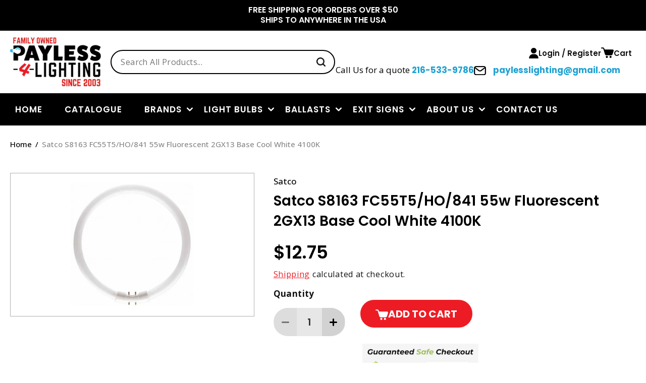

--- FILE ---
content_type: text/css
request_url: https://www.payless-4-lighting.com/cdn/shop/t/20/assets/component-list-payment.css?v=124916295188164672081751346889
body_size: -587
content:
.list-payment{display:flex;flex-wrap:wrap;justify-content:center;padding-left:0}@media screen and (min-width: 750px){.list-payment{margin:-.5rem;padding-top:0}}.list-payment__item{align-items:center;display:flex}
/*# sourceMappingURL=/cdn/shop/t/20/assets/component-list-payment.css.map?v=124916295188164672081751346889 */
